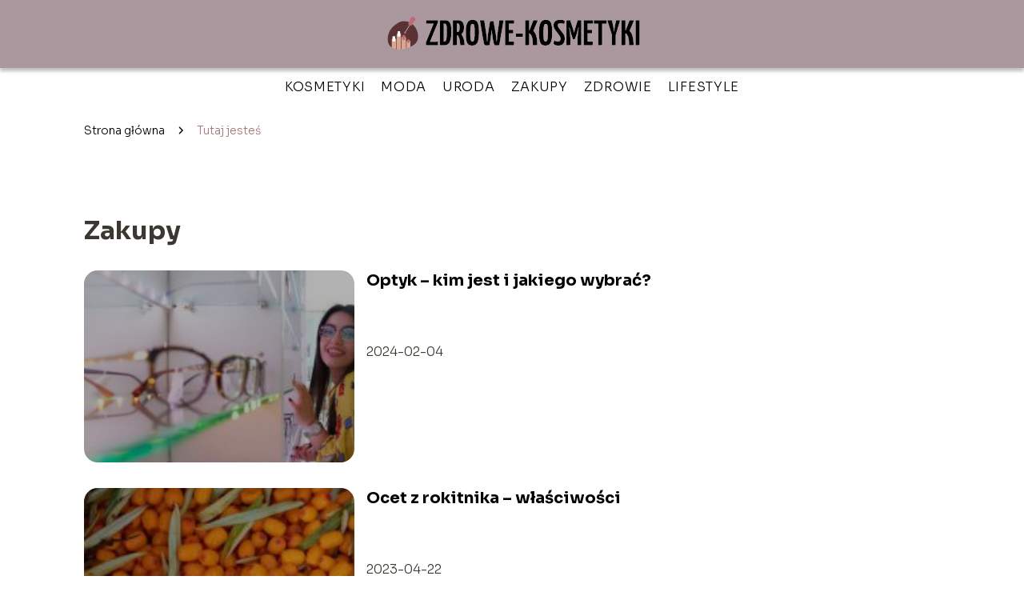

--- FILE ---
content_type: text/html; charset=UTF-8
request_url: https://zdrowe-kosmetyki.pl/category/zakupy/
body_size: 6243
content:
<!DOCTYPE html>
<html lang="pl-PL">
<head>
    <title>Zakupy</title>
            <link rel="canonical" href="https://zdrowe-kosmetyki.pl/category/zakupy/"/>
        <meta charset="UTF-8" />
    <meta name="viewport" content="width=device-width, initial-scale=1" />
    <meta name="description" content="Portal o modzie, urodzie i zdrowiu">
    <link rel="preconnect" href="https://fonts.googleapis.com">
<link rel="preconnect" href="https://fonts.gstatic.com" crossorigin>
<link href="https://fonts.googleapis.com/css2?family=Sora:wght@100..800&display=swap" rel="stylesheet">
    <style>:root{--dark-filter-image: brightness(70%);--primary-color: #AA989E;--secondary-color: #A37578;--tertiary-color: #AA989E;--quaternary-color: #BDC9CF;--image-radius: 17px;--background-radius: 17px;--btn-radius: 17px;--font-size-small: 12px;--font-size-medium: 16px;--font-size-big: 20px;--font-size-XXL: 32px;--font-color-1: #FFFFFF;--font-color-2: #000000;--font-color-3: #FFFFFF;--dark-background: rgba(0, 0, 0, 0.5);--font-family: 'Sora', sans-serif;}</style>    <meta name='robots' content='max-image-preview:large' />
<script type="text/javascript">
window._wpemojiSettings = {"baseUrl":"https:\/\/s.w.org\/images\/core\/emoji\/14.0.0\/72x72\/","ext":".png","svgUrl":"https:\/\/s.w.org\/images\/core\/emoji\/14.0.0\/svg\/","svgExt":".svg","source":{"concatemoji":"https:\/\/zdrowe-kosmetyki.pl\/wp-includes\/js\/wp-emoji-release.min.js?ver=6.1.4"}};
/*! This file is auto-generated */
!function(e,a,t){var n,r,o,i=a.createElement("canvas"),p=i.getContext&&i.getContext("2d");function s(e,t){var a=String.fromCharCode,e=(p.clearRect(0,0,i.width,i.height),p.fillText(a.apply(this,e),0,0),i.toDataURL());return p.clearRect(0,0,i.width,i.height),p.fillText(a.apply(this,t),0,0),e===i.toDataURL()}function c(e){var t=a.createElement("script");t.src=e,t.defer=t.type="text/javascript",a.getElementsByTagName("head")[0].appendChild(t)}for(o=Array("flag","emoji"),t.supports={everything:!0,everythingExceptFlag:!0},r=0;r<o.length;r++)t.supports[o[r]]=function(e){if(p&&p.fillText)switch(p.textBaseline="top",p.font="600 32px Arial",e){case"flag":return s([127987,65039,8205,9895,65039],[127987,65039,8203,9895,65039])?!1:!s([55356,56826,55356,56819],[55356,56826,8203,55356,56819])&&!s([55356,57332,56128,56423,56128,56418,56128,56421,56128,56430,56128,56423,56128,56447],[55356,57332,8203,56128,56423,8203,56128,56418,8203,56128,56421,8203,56128,56430,8203,56128,56423,8203,56128,56447]);case"emoji":return!s([129777,127995,8205,129778,127999],[129777,127995,8203,129778,127999])}return!1}(o[r]),t.supports.everything=t.supports.everything&&t.supports[o[r]],"flag"!==o[r]&&(t.supports.everythingExceptFlag=t.supports.everythingExceptFlag&&t.supports[o[r]]);t.supports.everythingExceptFlag=t.supports.everythingExceptFlag&&!t.supports.flag,t.DOMReady=!1,t.readyCallback=function(){t.DOMReady=!0},t.supports.everything||(n=function(){t.readyCallback()},a.addEventListener?(a.addEventListener("DOMContentLoaded",n,!1),e.addEventListener("load",n,!1)):(e.attachEvent("onload",n),a.attachEvent("onreadystatechange",function(){"complete"===a.readyState&&t.readyCallback()})),(e=t.source||{}).concatemoji?c(e.concatemoji):e.wpemoji&&e.twemoji&&(c(e.twemoji),c(e.wpemoji)))}(window,document,window._wpemojiSettings);
</script>
<style type="text/css">
img.wp-smiley,
img.emoji {
	display: inline !important;
	border: none !important;
	box-shadow: none !important;
	height: 1em !important;
	width: 1em !important;
	margin: 0 0.07em !important;
	vertical-align: -0.1em !important;
	background: none !important;
	padding: 0 !important;
}
</style>
	<link rel='stylesheet' id='wp-block-library-css' href='https://zdrowe-kosmetyki.pl/wp-includes/css/dist/block-library/style.min.css?ver=6.1.4' type='text/css' media='all' />
<link rel='stylesheet' id='classic-theme-styles-css' href='https://zdrowe-kosmetyki.pl/wp-includes/css/classic-themes.min.css?ver=1' type='text/css' media='all' />
<style id='global-styles-inline-css' type='text/css'>
body{--wp--preset--color--black: #000000;--wp--preset--color--cyan-bluish-gray: #abb8c3;--wp--preset--color--white: #ffffff;--wp--preset--color--pale-pink: #f78da7;--wp--preset--color--vivid-red: #cf2e2e;--wp--preset--color--luminous-vivid-orange: #ff6900;--wp--preset--color--luminous-vivid-amber: #fcb900;--wp--preset--color--light-green-cyan: #7bdcb5;--wp--preset--color--vivid-green-cyan: #00d084;--wp--preset--color--pale-cyan-blue: #8ed1fc;--wp--preset--color--vivid-cyan-blue: #0693e3;--wp--preset--color--vivid-purple: #9b51e0;--wp--preset--gradient--vivid-cyan-blue-to-vivid-purple: linear-gradient(135deg,rgba(6,147,227,1) 0%,rgb(155,81,224) 100%);--wp--preset--gradient--light-green-cyan-to-vivid-green-cyan: linear-gradient(135deg,rgb(122,220,180) 0%,rgb(0,208,130) 100%);--wp--preset--gradient--luminous-vivid-amber-to-luminous-vivid-orange: linear-gradient(135deg,rgba(252,185,0,1) 0%,rgba(255,105,0,1) 100%);--wp--preset--gradient--luminous-vivid-orange-to-vivid-red: linear-gradient(135deg,rgba(255,105,0,1) 0%,rgb(207,46,46) 100%);--wp--preset--gradient--very-light-gray-to-cyan-bluish-gray: linear-gradient(135deg,rgb(238,238,238) 0%,rgb(169,184,195) 100%);--wp--preset--gradient--cool-to-warm-spectrum: linear-gradient(135deg,rgb(74,234,220) 0%,rgb(151,120,209) 20%,rgb(207,42,186) 40%,rgb(238,44,130) 60%,rgb(251,105,98) 80%,rgb(254,248,76) 100%);--wp--preset--gradient--blush-light-purple: linear-gradient(135deg,rgb(255,206,236) 0%,rgb(152,150,240) 100%);--wp--preset--gradient--blush-bordeaux: linear-gradient(135deg,rgb(254,205,165) 0%,rgb(254,45,45) 50%,rgb(107,0,62) 100%);--wp--preset--gradient--luminous-dusk: linear-gradient(135deg,rgb(255,203,112) 0%,rgb(199,81,192) 50%,rgb(65,88,208) 100%);--wp--preset--gradient--pale-ocean: linear-gradient(135deg,rgb(255,245,203) 0%,rgb(182,227,212) 50%,rgb(51,167,181) 100%);--wp--preset--gradient--electric-grass: linear-gradient(135deg,rgb(202,248,128) 0%,rgb(113,206,126) 100%);--wp--preset--gradient--midnight: linear-gradient(135deg,rgb(2,3,129) 0%,rgb(40,116,252) 100%);--wp--preset--duotone--dark-grayscale: url('#wp-duotone-dark-grayscale');--wp--preset--duotone--grayscale: url('#wp-duotone-grayscale');--wp--preset--duotone--purple-yellow: url('#wp-duotone-purple-yellow');--wp--preset--duotone--blue-red: url('#wp-duotone-blue-red');--wp--preset--duotone--midnight: url('#wp-duotone-midnight');--wp--preset--duotone--magenta-yellow: url('#wp-duotone-magenta-yellow');--wp--preset--duotone--purple-green: url('#wp-duotone-purple-green');--wp--preset--duotone--blue-orange: url('#wp-duotone-blue-orange');--wp--preset--font-size--small: 13px;--wp--preset--font-size--medium: 20px;--wp--preset--font-size--large: 36px;--wp--preset--font-size--x-large: 42px;--wp--preset--spacing--20: 0.44rem;--wp--preset--spacing--30: 0.67rem;--wp--preset--spacing--40: 1rem;--wp--preset--spacing--50: 1.5rem;--wp--preset--spacing--60: 2.25rem;--wp--preset--spacing--70: 3.38rem;--wp--preset--spacing--80: 5.06rem;}:where(.is-layout-flex){gap: 0.5em;}body .is-layout-flow > .alignleft{float: left;margin-inline-start: 0;margin-inline-end: 2em;}body .is-layout-flow > .alignright{float: right;margin-inline-start: 2em;margin-inline-end: 0;}body .is-layout-flow > .aligncenter{margin-left: auto !important;margin-right: auto !important;}body .is-layout-constrained > .alignleft{float: left;margin-inline-start: 0;margin-inline-end: 2em;}body .is-layout-constrained > .alignright{float: right;margin-inline-start: 2em;margin-inline-end: 0;}body .is-layout-constrained > .aligncenter{margin-left: auto !important;margin-right: auto !important;}body .is-layout-constrained > :where(:not(.alignleft):not(.alignright):not(.alignfull)){max-width: var(--wp--style--global--content-size);margin-left: auto !important;margin-right: auto !important;}body .is-layout-constrained > .alignwide{max-width: var(--wp--style--global--wide-size);}body .is-layout-flex{display: flex;}body .is-layout-flex{flex-wrap: wrap;align-items: center;}body .is-layout-flex > *{margin: 0;}:where(.wp-block-columns.is-layout-flex){gap: 2em;}.has-black-color{color: var(--wp--preset--color--black) !important;}.has-cyan-bluish-gray-color{color: var(--wp--preset--color--cyan-bluish-gray) !important;}.has-white-color{color: var(--wp--preset--color--white) !important;}.has-pale-pink-color{color: var(--wp--preset--color--pale-pink) !important;}.has-vivid-red-color{color: var(--wp--preset--color--vivid-red) !important;}.has-luminous-vivid-orange-color{color: var(--wp--preset--color--luminous-vivid-orange) !important;}.has-luminous-vivid-amber-color{color: var(--wp--preset--color--luminous-vivid-amber) !important;}.has-light-green-cyan-color{color: var(--wp--preset--color--light-green-cyan) !important;}.has-vivid-green-cyan-color{color: var(--wp--preset--color--vivid-green-cyan) !important;}.has-pale-cyan-blue-color{color: var(--wp--preset--color--pale-cyan-blue) !important;}.has-vivid-cyan-blue-color{color: var(--wp--preset--color--vivid-cyan-blue) !important;}.has-vivid-purple-color{color: var(--wp--preset--color--vivid-purple) !important;}.has-black-background-color{background-color: var(--wp--preset--color--black) !important;}.has-cyan-bluish-gray-background-color{background-color: var(--wp--preset--color--cyan-bluish-gray) !important;}.has-white-background-color{background-color: var(--wp--preset--color--white) !important;}.has-pale-pink-background-color{background-color: var(--wp--preset--color--pale-pink) !important;}.has-vivid-red-background-color{background-color: var(--wp--preset--color--vivid-red) !important;}.has-luminous-vivid-orange-background-color{background-color: var(--wp--preset--color--luminous-vivid-orange) !important;}.has-luminous-vivid-amber-background-color{background-color: var(--wp--preset--color--luminous-vivid-amber) !important;}.has-light-green-cyan-background-color{background-color: var(--wp--preset--color--light-green-cyan) !important;}.has-vivid-green-cyan-background-color{background-color: var(--wp--preset--color--vivid-green-cyan) !important;}.has-pale-cyan-blue-background-color{background-color: var(--wp--preset--color--pale-cyan-blue) !important;}.has-vivid-cyan-blue-background-color{background-color: var(--wp--preset--color--vivid-cyan-blue) !important;}.has-vivid-purple-background-color{background-color: var(--wp--preset--color--vivid-purple) !important;}.has-black-border-color{border-color: var(--wp--preset--color--black) !important;}.has-cyan-bluish-gray-border-color{border-color: var(--wp--preset--color--cyan-bluish-gray) !important;}.has-white-border-color{border-color: var(--wp--preset--color--white) !important;}.has-pale-pink-border-color{border-color: var(--wp--preset--color--pale-pink) !important;}.has-vivid-red-border-color{border-color: var(--wp--preset--color--vivid-red) !important;}.has-luminous-vivid-orange-border-color{border-color: var(--wp--preset--color--luminous-vivid-orange) !important;}.has-luminous-vivid-amber-border-color{border-color: var(--wp--preset--color--luminous-vivid-amber) !important;}.has-light-green-cyan-border-color{border-color: var(--wp--preset--color--light-green-cyan) !important;}.has-vivid-green-cyan-border-color{border-color: var(--wp--preset--color--vivid-green-cyan) !important;}.has-pale-cyan-blue-border-color{border-color: var(--wp--preset--color--pale-cyan-blue) !important;}.has-vivid-cyan-blue-border-color{border-color: var(--wp--preset--color--vivid-cyan-blue) !important;}.has-vivid-purple-border-color{border-color: var(--wp--preset--color--vivid-purple) !important;}.has-vivid-cyan-blue-to-vivid-purple-gradient-background{background: var(--wp--preset--gradient--vivid-cyan-blue-to-vivid-purple) !important;}.has-light-green-cyan-to-vivid-green-cyan-gradient-background{background: var(--wp--preset--gradient--light-green-cyan-to-vivid-green-cyan) !important;}.has-luminous-vivid-amber-to-luminous-vivid-orange-gradient-background{background: var(--wp--preset--gradient--luminous-vivid-amber-to-luminous-vivid-orange) !important;}.has-luminous-vivid-orange-to-vivid-red-gradient-background{background: var(--wp--preset--gradient--luminous-vivid-orange-to-vivid-red) !important;}.has-very-light-gray-to-cyan-bluish-gray-gradient-background{background: var(--wp--preset--gradient--very-light-gray-to-cyan-bluish-gray) !important;}.has-cool-to-warm-spectrum-gradient-background{background: var(--wp--preset--gradient--cool-to-warm-spectrum) !important;}.has-blush-light-purple-gradient-background{background: var(--wp--preset--gradient--blush-light-purple) !important;}.has-blush-bordeaux-gradient-background{background: var(--wp--preset--gradient--blush-bordeaux) !important;}.has-luminous-dusk-gradient-background{background: var(--wp--preset--gradient--luminous-dusk) !important;}.has-pale-ocean-gradient-background{background: var(--wp--preset--gradient--pale-ocean) !important;}.has-electric-grass-gradient-background{background: var(--wp--preset--gradient--electric-grass) !important;}.has-midnight-gradient-background{background: var(--wp--preset--gradient--midnight) !important;}.has-small-font-size{font-size: var(--wp--preset--font-size--small) !important;}.has-medium-font-size{font-size: var(--wp--preset--font-size--medium) !important;}.has-large-font-size{font-size: var(--wp--preset--font-size--large) !important;}.has-x-large-font-size{font-size: var(--wp--preset--font-size--x-large) !important;}
.wp-block-navigation a:where(:not(.wp-element-button)){color: inherit;}
:where(.wp-block-columns.is-layout-flex){gap: 2em;}
.wp-block-pullquote{font-size: 1.5em;line-height: 1.6;}
</style>
<link rel='stylesheet' id='tp_theme_maker_style-css' href='https://zdrowe-kosmetyki.pl/wp-content/themes/tp-wordpress-theme/assets/css/styles.css?ver=6.1.4' type='text/css' media='all' />
<script type='text/javascript' src='https://zdrowe-kosmetyki.pl/wp-content/themes/tp-wordpress-theme/assets/js/scripts.js?ver=0.1.1' id='tp_theme_maker_style-js'></script>
<link rel="https://api.w.org/" href="https://zdrowe-kosmetyki.pl/wp-json/" /><link rel="alternate" type="application/json" href="https://zdrowe-kosmetyki.pl/wp-json/wp/v2/categories/4" /><link rel="EditURI" type="application/rsd+xml" title="RSD" href="https://zdrowe-kosmetyki.pl/xmlrpc.php?rsd" />
<link rel="wlwmanifest" type="application/wlwmanifest+xml" href="https://zdrowe-kosmetyki.pl/wp-includes/wlwmanifest.xml" />
<meta name="generator" content="WordPress 6.1.4" />
<link rel="icon" href="https://zdrowe-kosmetyki.pl/wp-content/uploads/2021/11/zdrowe-kosmetyki-favi-150x150.png" sizes="32x32" />
<link rel="icon" href="https://zdrowe-kosmetyki.pl/wp-content/uploads/2021/11/zdrowe-kosmetyki-favi.png" sizes="192x192" />
<link rel="apple-touch-icon" href="https://zdrowe-kosmetyki.pl/wp-content/uploads/2021/11/zdrowe-kosmetyki-favi.png" />
<meta name="msapplication-TileImage" content="https://zdrowe-kosmetyki.pl/wp-content/uploads/2021/11/zdrowe-kosmetyki-favi.png" />
</head>
<body>

<div data-ad-ignore="true">
    <div class="header3">
        <div class="header3__logo-container styleC">
            <a class="header3__logo " href="https://zdrowe-kosmetyki.pl">
                <img  src="https://zdrowe-kosmetyki.pl/wp-content/uploads/2021/11/zdrowe-kosmetyki-logo.png" data-src="https://zdrowe-kosmetyki.pl/wp-content/uploads/2021/11/zdrowe-kosmetyki-logo.png" alt="Logo zdrowe-kosmetyki.pl">
            </a>
        </div>


        <div class="menu-nav hidden">
            <svg class="menu-button arrow-down">
                <use xlink:href="https://zdrowe-kosmetyki.pl/wp-content/themes/tp-wordpress-theme/assets/img/sprite.svg#icon-chevron-small-right"></use>
            </svg>

		    <ul class="menu-nav-list hidden"><li id="menu-item-101" class="menu-item menu-item-type-taxonomy menu-item-object-category menu-item-101 header3__menu--el"><a href="https://zdrowe-kosmetyki.pl/category/kosmetyki/">Kosmetyki</a></li>
<li id="menu-item-103" class="menu-item menu-item-type-taxonomy menu-item-object-category menu-item-103 header3__menu--el"><a href="https://zdrowe-kosmetyki.pl/category/moda/">Moda</a></li>
<li id="menu-item-104" class="menu-item menu-item-type-taxonomy menu-item-object-category menu-item-104 header3__menu--el"><a href="https://zdrowe-kosmetyki.pl/category/uroda/">Uroda</a></li>
<li id="menu-item-105" class="menu-item menu-item-type-taxonomy menu-item-object-category current-menu-item menu-item-105 header3__menu--el"><a href="https://zdrowe-kosmetyki.pl/category/zakupy/" aria-current="page">Zakupy</a></li>
<li id="menu-item-106" class="menu-item menu-item-type-taxonomy menu-item-object-category menu-item-106 header3__menu--el"><a href="https://zdrowe-kosmetyki.pl/category/zdrowie/">Zdrowie</a></li>
<li id="menu-item-102" class="menu-item menu-item-type-taxonomy menu-item-object-category menu-item-102 header3__menu--el"><a href="https://zdrowe-kosmetyki.pl/category/lifestyle/">Lifestyle</a></li>
</ul>        </div>
	    <div class="header3__menu "><ul class="header3__menu--list"><li class="menu-item menu-item-type-taxonomy menu-item-object-category menu-item-101 header3__menu--el"><a href="https://zdrowe-kosmetyki.pl/category/kosmetyki/">Kosmetyki</a></li>
<li class="menu-item menu-item-type-taxonomy menu-item-object-category menu-item-103 header3__menu--el"><a href="https://zdrowe-kosmetyki.pl/category/moda/">Moda</a></li>
<li class="menu-item menu-item-type-taxonomy menu-item-object-category menu-item-104 header3__menu--el"><a href="https://zdrowe-kosmetyki.pl/category/uroda/">Uroda</a></li>
<li class="menu-item menu-item-type-taxonomy menu-item-object-category current-menu-item menu-item-105 header3__menu--el"><a href="https://zdrowe-kosmetyki.pl/category/zakupy/" aria-current="page">Zakupy</a></li>
<li class="menu-item menu-item-type-taxonomy menu-item-object-category menu-item-106 header3__menu--el"><a href="https://zdrowe-kosmetyki.pl/category/zdrowie/">Zdrowie</a></li>
<li class="menu-item menu-item-type-taxonomy menu-item-object-category menu-item-102 header3__menu--el"><a href="https://zdrowe-kosmetyki.pl/category/lifestyle/">Lifestyle</a></li>
</ul></div>    </div>



</div>
    <main class="main">
        <section class="categories component">
            <span class="categories icon"></span>
	                            <div style="line-height: 1.5;padding-top: 20px; padding-bottom: 80px; display: flex; align-content: center">
                <span class=""><a class="" style="text-decoration: none; color: black;font-size: 14px;display: block;
    height: 100%;"
                                  href="https://zdrowe-kosmetyki.pl">Strona główna</a></span>
                        <svg style="height: 20px; width: 20px;margin: 0 10px " class="">
                            <use xlink:href="https://zdrowe-kosmetyki.pl/wp-content/themes/tp-wordpress-theme/assets/img/sprite.svg#icon-chevron-small-right"></use>
                        </svg>
                        <p style="font-size: 14px; line-height: 1.5" class="color-2">Tutaj jesteś</p>
                    </div>

		        	        
            <h1 class="categories__title">Zakupy</h1>
                        <div class="categories__slide">
                <span class="categories__wrapper">
                    <a href="https://zdrowe-kosmetyki.pl/optyk-kim-jest-i-jakiego-wybrac/" >
                         <picture>
                         <source media="(max-width: 799px)"
                                 srcset="https://zdrowe-kosmetyki.pl/wp-content/uploads/2024/02/4be32f91-25b3-47a8-bbad-f80054cd8f42-150x150.jpg"/>
                        <source media="(min-width: 800px)"
                                srcset="https://zdrowe-kosmetyki.pl/wp-content/uploads/2024/02/4be32f91-25b3-47a8-bbad-f80054cd8f42-300x214.jpg"/>
                        <img class="horizontal-cat"
                             src="https://zdrowe-kosmetyki.pl/wp-content/uploads/2024/02/4be32f91-25b3-47a8-bbad-f80054cd8f42-300x214.jpg"
                             data-src="https://zdrowe-kosmetyki.pl/wp-content/uploads/2024/02/4be32f91-25b3-47a8-bbad-f80054cd8f42-300x214.jpg"
                             alt="Optyk">
                    </picture>
                    </a>

                </span>
                <div class="categories__description">
                    <a href="https://zdrowe-kosmetyki.pl/optyk-kim-jest-i-jakiego-wybrac/" class="categories__description--title">Optyk &#8211; kim jest i jakiego wybrać?</a>
                    <p class="categories__description--date">2024-02-04</p>
                </div>
            </div>
                        <div class="categories__slide">
                <span class="categories__wrapper">
                    <a href="https://zdrowe-kosmetyki.pl/ocet-z-rokitnika-wlasciwosci/" >
                         <picture>
                         <source media="(max-width: 799px)"
                                 srcset="https://zdrowe-kosmetyki.pl/wp-content/uploads/2023/05/acdc7035-c033-4996-9cfc-dc30017f1680-150x150.jpg"/>
                        <source media="(min-width: 800px)"
                                srcset="https://zdrowe-kosmetyki.pl/wp-content/uploads/2023/05/acdc7035-c033-4996-9cfc-dc30017f1680-300x181.jpg"/>
                        <img class="horizontal-cat"
                             src="https://zdrowe-kosmetyki.pl/wp-content/uploads/2023/05/acdc7035-c033-4996-9cfc-dc30017f1680-300x181.jpg"
                             data-src="https://zdrowe-kosmetyki.pl/wp-content/uploads/2023/05/acdc7035-c033-4996-9cfc-dc30017f1680-300x181.jpg"
                             alt="Ocet z rokitnika">
                    </picture>
                    </a>

                </span>
                <div class="categories__description">
                    <a href="https://zdrowe-kosmetyki.pl/ocet-z-rokitnika-wlasciwosci/" class="categories__description--title">Ocet z rokitnika – właściwości</a>
                    <p class="categories__description--date">2023-04-22</p>
                </div>
            </div>
                        <div class="categories__slide">
                <span class="categories__wrapper">
                    <a href="https://zdrowe-kosmetyki.pl/wyjatkowe-opakowania-dla-twoich-kosmetykow/" >
                         <picture>
                         <source media="(max-width: 799px)"
                                 srcset="https://zdrowe-kosmetyki.pl/wp-content/uploads/2023/01/b217810e-51a5-4d26-b4a4-fa8fef7e228a-150x150.jpg"/>
                        <source media="(min-width: 800px)"
                                srcset="https://zdrowe-kosmetyki.pl/wp-content/uploads/2023/01/b217810e-51a5-4d26-b4a4-fa8fef7e228a-300x158.jpg"/>
                        <img class="uw-cat"
                             src="https://zdrowe-kosmetyki.pl/wp-content/uploads/2023/01/b217810e-51a5-4d26-b4a4-fa8fef7e228a-300x158.jpg"
                             data-src="https://zdrowe-kosmetyki.pl/wp-content/uploads/2023/01/b217810e-51a5-4d26-b4a4-fa8fef7e228a-300x158.jpg"
                             alt="Wyjątkowe opakowania">
                    </picture>
                    </a>

                </span>
                <div class="categories__description">
                    <a href="https://zdrowe-kosmetyki.pl/wyjatkowe-opakowania-dla-twoich-kosmetykow/" class="categories__description--title">Wyjątkowe opakowania dla twoich kosmetyków</a>
                    <p class="categories__description--date">2023-01-17</p>
                </div>
            </div>
                        <div class="categories__slide">
                <span class="categories__wrapper">
                    <a href="https://zdrowe-kosmetyki.pl/bazy-hybrydowe-i-ich-wyjatkowe-mozliwosci/" >
                         <picture>
                         <source media="(max-width: 799px)"
                                 srcset="https://zdrowe-kosmetyki.pl/wp-content/uploads/2023/01/c9a0c06b-e3ff-4ea6-8e8a-3aa6febd3257-150x150.jpg"/>
                        <source media="(min-width: 800px)"
                                srcset="https://zdrowe-kosmetyki.pl/wp-content/uploads/2023/01/c9a0c06b-e3ff-4ea6-8e8a-3aa6febd3257-300x206.jpg"/>
                        <img class="horizontal-cat"
                             src="https://zdrowe-kosmetyki.pl/wp-content/uploads/2023/01/c9a0c06b-e3ff-4ea6-8e8a-3aa6febd3257-300x206.jpg"
                             data-src="https://zdrowe-kosmetyki.pl/wp-content/uploads/2023/01/c9a0c06b-e3ff-4ea6-8e8a-3aa6febd3257-300x206.jpg"
                             alt="Bazy hybrydowe">
                    </picture>
                    </a>

                </span>
                <div class="categories__description">
                    <a href="https://zdrowe-kosmetyki.pl/bazy-hybrydowe-i-ich-wyjatkowe-mozliwosci/" class="categories__description--title">Bazy hybrydowe i ich wyjątkowe możliwości</a>
                    <p class="categories__description--date">2023-01-16</p>
                </div>
            </div>
                        <div class="categories__slide">
                <span class="categories__wrapper">
                    <a href="https://zdrowe-kosmetyki.pl/najladniejsze-zapachy-w-perfumach-damskich/" >
                         <picture>
                         <source media="(max-width: 799px)"
                                 srcset="https://zdrowe-kosmetyki.pl/wp-content/uploads/2021/11/d48b47a3-38bc-41bc-96d4-69e4e2111fed-150x150.jpg"/>
                        <source media="(min-width: 800px)"
                                srcset="https://zdrowe-kosmetyki.pl/wp-content/uploads/2021/11/d48b47a3-38bc-41bc-96d4-69e4e2111fed-300x207.jpg"/>
                        <img class="horizontal-cat"
                             src="https://zdrowe-kosmetyki.pl/wp-content/uploads/2021/11/d48b47a3-38bc-41bc-96d4-69e4e2111fed-300x207.jpg"
                             data-src="https://zdrowe-kosmetyki.pl/wp-content/uploads/2021/11/d48b47a3-38bc-41bc-96d4-69e4e2111fed-300x207.jpg"
                             alt="najładniejsze perfumy damskie">
                    </picture>
                    </a>

                </span>
                <div class="categories__description">
                    <a href="https://zdrowe-kosmetyki.pl/najladniejsze-zapachy-w-perfumach-damskich/" class="categories__description--title">Najładniejsze zapachy w perfumach damskich</a>
                    <p class="categories__description--date">2021-11-05</p>
                </div>
            </div>
            

                

        </section>


    </main>
<div class="contactUs1 grid-container component">
    <div class="contactUs1__container">
        <p class="contactUs1__title">Potrzebujesz więcej informacji?</p>
        <button class="contactUs1__btn"><a rel="nofollow" href="/kontakt/">NAPISZ DO NAS</a></button>
    </div>
    <span class="icon a1"></span>
</div>
<footer>
	
    <div class="footer">
        <div class="footer__container--logo">
            <a class="footer__logo" href="https://zdrowe-kosmetyki.pl">
                <img src="https://zdrowe-kosmetyki.pl/wp-content/uploads/2021/11/zdrowe-kosmetyki-logo.png" data-src="https://zdrowe-kosmetyki.pl/wp-content/uploads/2021/11/zdrowe-kosmetyki-logo.png"
                     alt="Logo zdrowe-kosmetyki.pl">
            </a>
            <p class="footer__logo--description">Zdrowe-kosmetyki.pl to miejsce, gdzie znajdziesz inspiracje i porady dotyczące naturalnych kosmetyków, zdrowia, urody i mody, pomagające dbać o siebie.</p>
			<a class='footer__userLink' href='/author/redakcja-zdrowe-kosmetyki-pl/'>Redakcja</a> <a rel = ”nofollow” class='footer__userLink' href='/kontakt/'>Kontakt</a>         </div>
        <div class="footer__category">
            <ul class="footer__category--list">
				
                    <p class="footer__category--title">Kategorie:</p>
					                        <li class="footer__category--list--item">
                            <a href="https://zdrowe-kosmetyki.pl/category/kosmetyki/">
								Kosmetyki</a>
                        </li>
					                        <li class="footer__category--list--item">
                            <a href="https://zdrowe-kosmetyki.pl/category/lifestyle/">
								Lifestyle</a>
                        </li>
					                        <li class="footer__category--list--item">
                            <a href="https://zdrowe-kosmetyki.pl/category/moda/">
								Moda</a>
                        </li>
					                        <li class="footer__category--list--item">
                            <a href="https://zdrowe-kosmetyki.pl/category/uroda/">
								Uroda</a>
                        </li>
					                        <li class="footer__category--list--item">
                            <a href="https://zdrowe-kosmetyki.pl/category/zakupy/">
								Zakupy</a>
                        </li>
					                        <li class="footer__category--list--item">
                            <a href="https://zdrowe-kosmetyki.pl/category/zdrowie/">
								Zdrowie</a>
                        </li>
					
            </ul>
        </div>
        <div class="footer__latest">
			                <p class="footer__latest--title">Ostatnie wpisy:</p>

                <ul class="footer__latest--list">
				                    <li class="footer__latest--list--item">
                        <a href="https://zdrowe-kosmetyki.pl/gdzie-kupic-pierscionek-zareczynowy/">Gdzie kupić pierścionek zaręczynowy?</a>
                    </li>


				                    <li class="footer__latest--list--item">
                        <a href="https://zdrowe-kosmetyki.pl/kremy-spf-jak-chronic-swoja-skore-twarzy/">Kremy SPF – jak chronić swoją skórę twarzy?</a>
                    </li>


				                    <li class="footer__latest--list--item">
                        <a href="https://zdrowe-kosmetyki.pl/chcialabym-a-boje-sie-czyli-rozwazania-na-temat-tego-czy-warto-miec-tatuaz/">&#8222;Chciałabym, a boję się&#8221;, czyli rozważania na temat tego czy warto mieć tatuaż</a>
                    </li>


				                    <li class="footer__latest--list--item">
                        <a href="https://zdrowe-kosmetyki.pl/zdrowa-dieta-zdrowe-cialo/">Zdrowa dieta &#8211; zdrowe ciało!</a>
                    </li>


				                    </ul>
							        </div>
    </div>

	<div class="privacy-nav"><ul class="privacy-nav-list"><li id="menu-item-185" class="footerMenuItem menu-item menu-item-type-custom menu-item-object-custom menu-item-185 privacy-nav-el"><a rel="nofollow" href="https://zdrowe-kosmetyki.pl/privacy-policy/">Polityka prywatności</a></li>
<li id="menu-item-187" class="footerMenuItem menu-item menu-item-type-custom menu-item-object-custom menu-item-187 privacy-nav-el"><a href="https://zdrowe-kosmetyki.pl/mapa-serwisu/">Mapa serwisu</a></li>
<li id="menu-item-195" class="footerMenuItem menu-item menu-item-type-custom menu-item-object-custom menu-item-195 privacy-nav-el"><a rel="nofollow" href="https://zdrowe-kosmetyki.pl/regulamin/">Regulamin</a></li>
</ul></div>
</footer>





<script defer src="https://static.cloudflareinsights.com/beacon.min.js/vcd15cbe7772f49c399c6a5babf22c1241717689176015" integrity="sha512-ZpsOmlRQV6y907TI0dKBHq9Md29nnaEIPlkf84rnaERnq6zvWvPUqr2ft8M1aS28oN72PdrCzSjY4U6VaAw1EQ==" data-cf-beacon='{"version":"2024.11.0","token":"fa725dea1a7847c9b3c00ce7fb6be219","r":1,"server_timing":{"name":{"cfCacheStatus":true,"cfEdge":true,"cfExtPri":true,"cfL4":true,"cfOrigin":true,"cfSpeedBrain":true},"location_startswith":null}}' crossorigin="anonymous"></script>
</body>
</html>